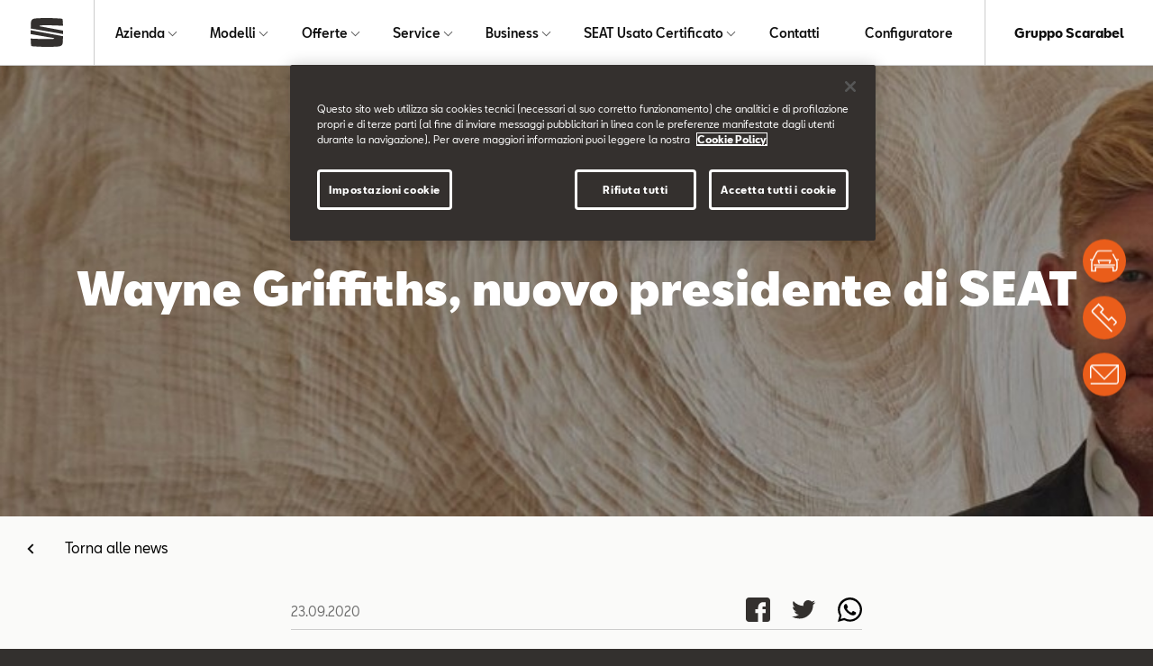

--- FILE ---
content_type: text/html; charset=UTF-8
request_url: https://seat.scarabel.it/news-ed-eventi/news-ed-eventi/news-seat/wayne-griffiths-nuovo-presidente-di-seat
body_size: 12181
content:
<!doctype html>
<html lang="it" data-allow-third-parties-cookies="true">
 <head>
  <script src="https://cdn.cookielaw.org/scripttemplates/otSDKStub.js" type="text/javascript" data-language="it" charset="UTF-8" data-domain-script="99ee285c-34ac-47d4-870e-93dea56eaa46"></script>
  <!-- Global site tag (gtag.js) - Google Analytics -->
  <script async src="https://www.googletagmanager.com/gtag/js?id=UA-47557085-1">
      </script>
  <script>
        window.dataLayer = window.dataLayer || [];
        function gtag(){dataLayer.push(arguments);}
        gtag('js', new Date());

        gtag('config', 'UA-47557085-1');
        gtag('config', 'UA-101515083-7');
      </script>
  <script>
      var SEATDealersHub = {
      	"googleMapApiKey" : 'AIzaSyC0lxwWEN_bYu7uRkRWyQCCWiOnHprAVJo',
      	"contacts" : {"Nuovo":["Scarabel Padova"," Scarabel Belluno"," Euganea Motori S.r.l."],"Flotte":["Scarabel Padova"," Scarabel Belluno"," Euganea Motori S.r.l."],"TestDrive":["Scarabel Padova"," Scarabel Belluno"," Euganea Motori S.r.l."],"Tagliando":["Scarabel Padova"],"Service":["Scarabel Padova"],"Preventivo":["Scarabel Padova"," Scarabel Belluno"," Euganea Motori S.r.l."],"Informazioni":["Scarabel Padova"," Scarabel Belluno"," Euganea Motori S.r.l."],"Usato":["Scarabel Padova"," Scarabel Belluno"," Euganea Motori S.r.l."],"Revisione":["Scarabel Padova"]},
      	"newsList" : '/Apps/WebObjects/SEATDealersHub.woa/wa/newsList?id=163871&languageCode=ita',
      	"modelli" :  '/Apps/WebObjects/SEATDealersHub.woa/wa/JDA/modelli',
      	"veicoliCount" :  '/Apps/WebObjects/SEATDealersHub.woa/wa/JDA/veicoliCount'
      };
    </script>
  <script>
      (function( w ){
		var dwhub = {};
      	
		if( typeof module !== "undefined" ){
			module.exports = dwhub
      	}
      	else {
      		w.dwhub = dwhub;
      	}
      	var loadJS = function( src, cb ){
      		"use strict";
      		var ref = w.document.getElementsByTagName( "script" )[0];
      		var script = w.document.createElement( "script" );
      		script.src = src;
      		script.async = true;
      		ref.parentNode.insertBefore( script, ref );
      		if (cb && typeof(cb) === "function") {
      			script.onload = cb;
      		}
      		return script;
      	};
      	if( typeof module !== "undefined" ){
      		module.exports = loadJS;
      	}
      	else {
      		w.loadJS = loadJS;
      	}
      	var vwready = function(f){
      		if(!w.vwReadyDone){
      			document.addEventListener("vw:ready",f,false);
      		} else{
      		 f();
      		}
      	};
      	if( typeof module !== "undefined" ){
      		module.exports = vwready;
      	}
      	else {
      		w.vwready = vwready;
      	}
      	
      	var vwload = function(f){
      		if(!w.vwLoadDone){
      			document.addEventListener("vw:load",f,false);
      		} else{
      		 f();
      		}
      	};
      	if( typeof module !== "undefined" ){
      		module.exports = vwload;
      	}
      	else {
      		w.vwload = vwload;
      	}
      	var vwSwiperLoad = function(f){
      		if(!w.vwSwiperLoadDone){
      			document.addEventListener("vw:swiperload",f,false);
      		} else{
      		 f();
      		}
      	};
      	if( typeof module !== "undefined" ){
      		module.exports = vwSwiperLoad;
      	}
      	else {
      		w.vwSwiperLoad = vwSwiperLoad;
      	}
      	
      }( typeof global !== "undefined" ? global : this ));
      
      

      loadJS('https://d119oe6zl6h5t0.cloudfront.net/wsr-bundle/20260112174048/app/fe/js/lib-min.js')
      vwready(function(){  
      loadJS('https://d119oe6zl6h5t0.cloudfront.net/wsr-bundle/20260112174048/app/fe/js/main-min.js') 
      
      });
    </script>
  <style type="text/css">
      body{
      	opacity:0;
      }
    </style>
  <link rel="preload" as="style" onload="this.rel='stylesheet'" href="https://d119oe6zl6h5t0.cloudfront.net/wsr-bundle/20260112174048/app/fe/css/main.css">
  <noscript>
   <link rel="stylesheet" type="text/css" media="all" href="https://d119oe6zl6h5t0.cloudfront.net/wsr-bundle/20260112174048/app/fe/css/main.css">
  </noscript>
  <script type="text/javascript">
!function(t){"use strict";t.loadCSS||(t.loadCSS=function(){});var e=loadCSS.relpreload={};if(e.support=function(){var e;try{e=t.document.createElement("link").relList.supports("preload")}catch(t){e=!1}return function(){return e}}(),e.bindMediaToggle=function(t){function e(){t.addEventListener?t.removeEventListener("load",e):t.attachEvent&&t.detachEvent("onload",e),t.setAttribute("onload",null),t.media=a}var a=t.media||"all";t.addEventListener?t.addEventListener("load",e):t.attachEvent&&t.attachEvent("onload",e),setTimeout(function(){t.rel="stylesheet",t.media="only x"}),setTimeout(e,3e3)},e.poly=function(){if(!e.support())for(var a=t.document.getElementsByTagName("link"),n=0;n<a.length;n++){var o=a[n];"preload"!==o.rel||"style"!==o.getAttribute("as")||o.getAttribute("data-loadcss")||(o.setAttribute("data-loadcss",!0),e.bindMediaToggle(o))}},!e.support()){e.poly();var a=t.setInterval(e.poly,500);t.addEventListener?t.addEventListener("load",function(){e.poly(),t.clearInterval(a)}):t.attachEvent&&t.attachEvent("onload",function(){e.poly(),t.clearInterval(a)})}"undefined"!=typeof exports?exports.loadCSS=loadCSS:t.loadCSS=loadCSS}("undefined"!=typeof global?global:this);
</script>
  <link rel="stylesheet" type="text/css" href="/Apps/WebObjects/SEATDealersHub.woa/wa/WSAction/colors">
  <meta charset="utf-8">
  <link rel="canonical" href="https://seat.scarabel.it/news-ed-eventi/news-ed-eventi/news-seat/wayne-griffiths-nuovo-presidente-di-seat">
  <meta property="og:image" content="https://seat.scarabel.ithttps://d119oe6zl6h5t0.cloudfront.net/xsr-img/165222/ita/1080x1080/29/anteprima.jpg">
  <meta property="og:image:width" content="1080">
  <meta property="og:image:height" content="608">
  <meta content="it_IT" property="og:locale">
  <meta content="website" property="og:type">
  <meta property="og:title" content="Wayne Griffiths, nuovo presidente di SEAT">
  <meta property="og:url" content="https://seat.scarabel.it/news-ed-eventi/news-ed-eventi/news-seat/wayne-griffiths-nuovo-presidente-di-seat">
  <meta property="og:site_name" content="Gruppo Scarabel">
  <meta name="twitter:card" content="summary">
  <meta name="twitter:title" content="Wayne Griffiths, nuovo presidente di SEAT">
  <meta name="twitter:url" content="https://seat.scarabel.it/news-ed-eventi/news-ed-eventi/news-seat/wayne-griffiths-nuovo-presidente-di-seat">
  <meta name="twitter:image" content="https://seat.scarabel.ithttps://d119oe6zl6h5t0.cloudfront.net/xsr-img/165222/ita/1080x1080/29/anteprima.jpg">
  <meta name="viewport" content="width=device-width, initial-scale=1">
  <title>Wayne Griffiths, nuovo presidente di SEAT | Gruppo Scarabel</title>
  <meta name="description" content="Su seat.scarabel.it scopri la sezione dedicata alle ultime news e ai nostri eventi: Wayne Griffiths, nuovo presidente di SEAT.">
  <link rel="apple-touch-icon" sizes="180x180" href="/apple-touch-icon.png">
  <link rel="icon" type="image/png" sizes="32x32" href="/favicon-32x32.png">
  <link rel="icon" type="image/png" sizes="16x16" href="/favicon-16x16.png">
  <link rel="manifest" href="/manifest.json">
  <link rel="mask-icon" href="/safari-pinned-tab.svg" color="#5bbad5">
  <meta name="theme-color" content="#ffffff">
  <script>(function(w,d,s,l,i){w[l]=w[l]||[];w[l].push({'gtm.start':
new Date().getTime(),event:'gtm.js'});var f=d.getElementsByTagName(s)[0],
j=d.createElement(s),dl=l!='dataLayer'?'&l='+l:'';j.async=true;j.src=
'https://www.googletagmanager.com/gtm.js?id='+i+dl;f.parentNode.insertBefore(j,f);
})(window,document,'script','dataLayer','GTM-5ZDB75F');</script>
 </head>
 <body id="page-top">
  <noscript>
   <iframe src="https://www.googletagmanager.com/ns.html?id=GTM-5ZDB75F" height="0" width="0" style="display:none;visibility:hidden"></iframe>
  </noscript>
  <div id="top-navbar">
   <div class="d-flex">
    <div class="s-logo">
     <a href="/"> 
      <div class="d-block d-sm-none">
       <!--?xml version="1.0" encoding="UTF-8"?-->
       <svg id="uuid-40b51a66-d526-4cdd-b6f9-6f9b675869fb" xmlns="http://www.w3.org/2000/svg" viewBox="0 0 126.3 112.59">
        <path d="M.2,40.85c.1-4.1.4-14,.6-19.8.3-7.5,1.8-12,4.9-14.8C10,2.45,14.9,1.55,26.8.95c27.5-1.5,55.5-1.3,90.6,1.2,3.7.3,5,.9,5.8,1.4,1.6,1.1,1.7,2.3,2.2,8.5.2,3.6.7,13.1,1,18.3-12.1-.6-32.6-1.7-50.5-1.9s-34,.1-35.9.4c-3.9.5-5.7,2.3-6.2,3.1l92.9,17.2v13.5L.2,40.85Z" fill="#33302e" /><path d="M.1,47.45l126.2,23.55c-.1,3.4-.4,14.3-.6,20.6-.3,7.5-1.8,12-4.9,14.8-4.3,3.8-9.2,4.7-21.1,5.3-27.5,1.5-55.5,1.3-90.6-1.2-3.7-.3-5-.9-5.8-1.4-1.6-1.1-1.7-2.3-2.2-8.5C.8,96.4.2,84.1,0,80.1c16.3,1.05,41.3,1.9,61.7,1.9,5.1,0,18.4.2,22,.2,2.8,0,6.5-.8,8.4-3.7L.1,62.7v-15.25Z" fill="#33302e" />
       </svg>
      </div> 
      <div class="d-none d-sm-block">
       <!--?xml version="1.0" encoding="UTF-8"?-->
       <svg id="uuid-40b51a66-d526-4cdd-b6f9-6f9b675869fb" xmlns="http://www.w3.org/2000/svg" viewBox="0 0 126.3 112.59">
        <path d="M.2,40.85c.1-4.1.4-14,.6-19.8.3-7.5,1.8-12,4.9-14.8C10,2.45,14.9,1.55,26.8.95c27.5-1.5,55.5-1.3,90.6,1.2,3.7.3,5,.9,5.8,1.4,1.6,1.1,1.7,2.3,2.2,8.5.2,3.6.7,13.1,1,18.3-12.1-.6-32.6-1.7-50.5-1.9s-34,.1-35.9.4c-3.9.5-5.7,2.3-6.2,3.1l92.9,17.2v13.5L.2,40.85Z" fill="#33302e" /><path d="M.1,47.45l126.2,23.55c-.1,3.4-.4,14.3-.6,20.6-.3,7.5-1.8,12-4.9,14.8-4.3,3.8-9.2,4.7-21.1,5.3-27.5,1.5-55.5,1.3-90.6-1.2-3.7-.3-5-.9-5.8-1.4-1.6-1.1-1.7-2.3-2.2-8.5C.8,96.4.2,84.1,0,80.1c16.3,1.05,41.3,1.9,61.7,1.9,5.1,0,18.4.2,22,.2,2.8,0,6.5-.8,8.4-3.7L.1,62.7v-15.25Z" fill="#33302e" />
       </svg>
      </div> 
     </a>
    </div>
    <div class="s-menu">
     <ul id="main-menu">
      <li><a data-containerid="154013" href="/azienda/chi-siamo" title="Azienda"> Azienda </a>
       <div class="submenu megamenu" id="SECTION165218">
        <div class="li">
         <a data-containerid="154014" href="/azienda/chi-siamo" title="Chi siamo"><picture class="ratio r-2-1"><img alt="_jcr_content.resizedviewport.noscale.assetroot.jpg" class="lazy" data-src="https://d119oe6zl6h5t0.cloudfront.net/xsr-img/154040/ita/215x108/6/jcr-content.resizedviewport.noscale.assetroot.jpg"></picture> 
          <div class="menu-title">Chi siamo</div> 
          <div class="menu-subtitle">La nostra azienda</div> </a>
        </div>
        <div class="li">
         <a data-containerid="154045" href="/azienda/dove-siamo" title="Dove siamo"><picture class="ratio r-2-1"><img alt="dealer-seat.jpg" class="lazy" data-src="https://d119oe6zl6h5t0.cloudfront.net/xsr-img/154056/ita/300x3072/3/dealer-seat.jpg"></picture> 
          <div class="menu-title">Dove siamo</div> 
          <div class="menu-subtitle">La nostra sede</div> </a>
        </div>
        <div class="li">
         <a data-containerid="154063" href="/azienda/cose-il-wltp" title="Cos’è il WLTP"><picture class="ratio r-2-1"><img alt="xag-300x2048-ita-46031.jpg" class="lazy" data-src="https://d119oe6zl6h5t0.cloudfront.net/xsr-img/154064/ita/300x150/3/xag-300x2048-ita-46031.jpg"></picture> 
          <div class="menu-title">Cos'è il WLTP</div> 
          <div class="menu-subtitle">Nuovi standard per i consumi</div> </a>
        </div>
        <div class="li">
         <a data-containerid="154065" href="/azienda/created-in-barcelona" title="Created in Barcelona"><picture class="ratio r-2-1"><img alt="Lo spirito e la cultura SEAT" class="lazy" data-src="https://d119oe6zl6h5t0.cloudfront.net/xsr-img/154066/ita/300x3072/4/lo-spirito-e-la-cultura-seat.jpg"></picture> 
          <div class="menu-title">Created in Barcelona</div> 
          <div class="menu-subtitle">Lo spirito e la cultura SEAT</div> </a>
        </div>
       </div></li>
      <li><a data-containerid="154230" href="/modelli" title="Modelli"> Modelli </a>
       <div class="submenu megamenu megamenu-modelli" id="SECTION154230">
        <div class="submenu-tags">
         <div class="tag" data-tag="">Tutti i modelli</div>
         <div data-tag="Hybrid" class="tag">Hybrid</div>
         <div data-tag="Benzina" class="tag">Benzina</div>
         <div data-tag="Diesel" class="tag">Diesel</div>
        </div>
        <div data-tags="Benzina, Diesel" class="li modello-active modello-tag">
         <a data-containerid="194336" href="/modelli/nuova-ibiza" title="Nuova Ibiza"> <picture class="ratio r-2-1"><img alt="ibiza_oniric.png" class="lazy" data-src="https://d119oe6zl6h5t0.cloudfront.net/xsr-img/128045/ita/300x3072/7/ibiza-oniric.png"></picture> 
          <div class="menu-title">Nuova Ibiza</div> 
          <div class="menu-subtitle"></div> 
          <div class="menu-more">
           <span>Scoprila</span>
          </div> </a>
        </div>
        <div data-tags="Benzina, Diesel" class="li modello-active modello-tag">
         <a data-containerid="193890" href="/modelli/nuova-arona" title="Nuova Arona"> <picture class="ratio r-2-1"><img alt="arona-style-mini-car.png" class="lazy" data-src="https://d119oe6zl6h5t0.cloudfront.net/xsr-img/193891/ita/300x3072/15/arona-style-mini-car.png"></picture> 
          <div class="menu-title">Nuova Arona</div> 
          <div class="menu-subtitle"></div> 
          <div class="menu-more">
           <span>Scoprila</span>
          </div> </a>
        </div>
        <div data-tags="Hybrid, Benzina, Diesel" class="li modello-active modello-tag">
         <a data-containerid="128078" href="/modelli/leon-2025" title="Leon"> <picture class="ratio r-2-1"><img alt="new-seat-leon-2022.png" class="lazy" data-src="https://d119oe6zl6h5t0.cloudfront.net/xsr-img/128080/ita/300x3072/9/new-seat-leon-2022.png"></picture> 
          <div class="menu-title">Leon</div> 
          <div class="menu-subtitle"></div> 
          <div class="menu-more">
           <span>Scoprila</span>
          </div> </a>
        </div>
        <div data-tags="Hybrid, Benzina, Diesel" class="li modello-active modello-tag">
         <a data-containerid="156514" href="/modelli/seat-leon-sportstourer" title="Leon Sportstourer"> <picture class="ratio r-2-1"><img alt="_jcr_content.resizedviewport.noscale.rangeminiature-1.png" class="lazy" data-src="https://d119oe6zl6h5t0.cloudfront.net/xsr-img/156515/ita/300x3072/11/jcr-content.resizedviewport.noscale.rangeminiature-1.png"></picture> 
          <div class="menu-title">Leon Sportstourer</div> 
          <div class="menu-subtitle"></div> 
          <div class="menu-more">
           <span>Scoprila</span>
          </div> </a>
        </div>
        <div data-tags="Benzina, Diesel" class="li modello-active modello-tag">
         <a data-containerid="161512" href="/modelli/seat-ateca" title="Ateca"> <picture class="ratio r-2-1"><img alt="_jcr_content.resizedviewport.noscale.rangeminiature.png" class="lazy" data-src="https://d119oe6zl6h5t0.cloudfront.net/xsr-img/161513/ita/300x3072/11/jcr-content.resizedviewport.noscale.rangeminiature.png"></picture> 
          <div class="menu-title">Ateca</div> 
          <div class="menu-subtitle"></div> 
          <div class="menu-more">
           <span>Scoprila</span>
          </div> </a>
        </div>
        <div class="li modello-active modello-tag">
         <a data-containerid="170562" href="/modelli/seat-mo-125" title="SEAT MÓ 125"> <picture class="ratio r-2-1"><img alt="_jcr_content.resizedviewport.noscale.rangeminiature.png" class="lazy" data-src="https://d119oe6zl6h5t0.cloudfront.net/xsr-img/170563/ita/300x3072/3/jcr-content.resizedviewport.noscale.rangeminiature.png"></picture> 
          <div class="menu-title">SEAT MÓ 125</div> 
          <div class="menu-subtitle"></div> 
          <div class="menu-more">
           <span>Scoprilo</span>
          </div> </a>
        </div>
        <div class="li modello-active modello-tag">
         <a data-containerid="175618" href="/modelli/seat-mo-125-performance" title="SEAT MÓ 125 Performance"> <picture class="ratio r-2-1"><img alt="new-seat-mo-125-performance-electric-scooter.png" class="lazy" data-src="https://d119oe6zl6h5t0.cloudfront.net/xsr-img/175619/ita/300x3072/4/new-seat-mo-125-performance-electric-scooter.png"></picture> 
          <div class="menu-title">SEAT MÓ 125 Performance</div> 
          <div class="menu-subtitle"></div> 
          <div class="menu-more">
           <span>Scoprilo</span>
          </div> </a>
        </div>
        <div class="li modello-active modello-tag">
         <a data-containerid="128323" target="_blank" href="https://www.seat-italia.it/shopping-tools/pdf-download" title="Listini e Cataloghi" rel="noopener noreferrer"> <picture class="ratio r-2-1"><img alt="10_listini.png" class="lazy" data-src="https://d119oe6zl6h5t0.cloudfront.net/xsr-img/128325/ita/300x3072/15/10-listini.png"></picture> 
          <div class="menu-title">Listini e Cataloghi</div> 
          <div class="menu-subtitle"></div> 
          <div class="menu-more">
           <span>Scopri di più</span>
          </div> </a>
        </div>
       </div></li>
      <li><a data-containerid="154141" href="/offerte/offerte-seat" title="Offerte"> Offerte </a>
       <div class="submenu megamenu" id="SECTION165218">
        <div class="li">
         <a data-containerid="154183" href="/offerte/offerte-seat" title="Offerte SEAT - Scopri le offerte più giuste per te"><picture class="ratio r-2-1"><img alt="scopri le offerte più giuste per te.jpg" class="lazy" data-src="https://d119oe6zl6h5t0.cloudfront.net/xsr-img/154184/ita/300x150/1/scopri-le-offerte-piu-giuste-per-te.jpg"></picture> 
          <div class="menu-title">Offerte SEAT</div> 
          <div class="menu-subtitle">Scopri le offerte più giuste per te</div> </a>
        </div>
        <div class="li">
         <a data-containerid="154185" href="/offerte/offerte-service" title="Offerte SEAT Service - Scopri le offerte Service del momento"><picture class="ratio r-2-1"><img alt="_jcr_content.resizedviewport.noscale.assetroot-1.jpg" class="lazy" data-src="https://d119oe6zl6h5t0.cloudfront.net/xsr-img/154186/ita/300x3072/2/jcr-content.resizedviewport.noscale.assetroot-1.jpg"></picture> 
          <div class="menu-title">Offerte SEAT Service</div> 
          <div class="menu-subtitle">Scopri le offerte Service del momento</div> </a>
        </div>
        <div class="li">
         <a data-containerid="154226" href="/offerte/offerte-business" title="Offerte SEAT Business - Scopri le offerte Business del momento"><picture class="ratio r-2-1"><img alt="_jcr_content.resizedviewport.noscale.assetroot.jpg" class="lazy" data-src="https://d119oe6zl6h5t0.cloudfront.net/xsr-img/154227/ita/300x150/2/jcr-content.resizedviewport.noscale.assetroot.jpg"></picture> 
          <div class="menu-title">Offerte SEAT Business</div> 
          <div class="menu-subtitle">Scopri le offerte Business del momento</div> </a>
        </div>
        <div class="li">
         <a data-containerid="170985" href="/offerte/seat-senza-pensieri" title="SEAT senza pensieri"><picture class="ratio r-2-1"><img alt="stackedimage.resizedviewport.noscale.assetroots.jpg" class="lazy" data-src="https://d119oe6zl6h5t0.cloudfront.net/xsr-img/170986/ita/300x3072/1/stackedimage.resizedviewport.noscale.assetroots.jpg"></picture> 
          <div class="menu-title">SEAT senza pensieri</div> 
          <div class="menu-subtitle"></div> </a>
        </div>
       </div></li>
      <li><a data-containerid="154067" href="/service/seat-service" title="Service"> Service </a>
       <div class="submenu megamenu" id="SECTION165218">
        <div class="li">
         <a data-containerid="154070" href="/service/seat-service" title="SEAT Service"><picture class="ratio r-2-1"><img alt="_jcr_content.resizedviewport.noscale.assetroot-1.jpg" class="lazy" data-src="https://d119oe6zl6h5t0.cloudfront.net/xsr-img/154071/ita/300x3072/1/jcr-content.resizedviewport.noscale.assetroot-1.jpg"></picture> 
          <div class="menu-title">SEAT Service</div> 
          <div class="menu-subtitle">Oltre l'acquisto di una SEAT</div> </a>
        </div>
        <div class="li">
         <a data-containerid="154072" href="/service/i-nostri-servizi" title="I nostri Servizi"><picture class="ratio r-2-1"><img alt="_jcr_content.resizedviewport.noscale.assetroot-9.jpg" class="lazy" data-src="https://d119oe6zl6h5t0.cloudfront.net/xsr-img/154132/ita/300x3072/2/jcr-content.resizedviewport.noscale.assetroot-9.jpg"></picture> 
          <div class="menu-title">I nostri Servizi</div> 
          <div class="menu-subtitle">Al tuo fianco per ogni necessità</div> </a>
        </div>
        <div class="li">
         <a data-containerid="154139" href="/offerte/offerte-service" title="Offerte SEAT Service - Scopri le offerte Service del momento"><picture class="ratio r-2-1"><img alt="_jcr_content.resizedviewport.noscale.assetroot-1.jpg" class="lazy" data-src="https://d119oe6zl6h5t0.cloudfront.net/xsr-img/154140/ita/300x3072/1/jcr-content.resizedviewport.noscale.assetroot-1.jpg"></picture> 
          <div class="menu-title">Offerte SEAT Service</div> 
          <div class="menu-subtitle">Scopri le offerte Service del momento</div> </a>
        </div>
       </div></li>
      <li><a data-containerid="154291" href="/business" title="Business"> Business </a>
       <div class="submenu megamenu" id="SECTION165218">
        <div class="li">
         <a data-containerid="154296" href="/business/seat-for-business" title="SEAT for BUSINESS"><picture class="ratio r-2-1"><img alt="_jcr_content.resizedviewport.noscale.assetroot (1).jpg" class="lazy" data-src="https://d119oe6zl6h5t0.cloudfront.net/xsr-img/154297/ita/300x150/2/jcr-content.resizedviewport.noscale.assetroot-1.jpg"></picture> 
          <div class="menu-title">SEAT for BUSINESS</div> 
          <div class="menu-subtitle">Guida il tuo business</div> </a>
        </div>
        <div class="li">
         <a data-containerid="154294" href="/offerte/offerte-business" title="Offerte SEAT Business - Scopri le offerte SEAT per il tuo Business"><picture class="ratio r-2-1"><img alt="_jcr_content.resizedviewport.noscale.assetroot (2).jpg" class="lazy" data-src="https://d119oe6zl6h5t0.cloudfront.net/xsr-img/154295/ita/300x150/4/jcr-content.resizedviewport.noscale.assetroot-2.jpg"></picture> 
          <div class="menu-title">Offerte SEAT Business</div> 
          <div class="menu-subtitle">Scopri le offerte SEAT per il tuo Business</div> </a>
        </div>
       </div></li>
      <li><a data-containerid="177822" href="/#" title="SEAT Usato Certificato"> SEAT Usato Certificato </a>
       <div class="submenu megamenu" id="SECTION165218">
        <div class="li">
         <a data-containerid="177823" href="/usato-certificato" title="SEAT Usato Certificato - Qualità e assistenza garantite"><picture class="ratio r-2-1"><img alt="Auto usate" class="lazy" data-src="https://d119oe6zl6h5t0.cloudfront.net/xsr-img/177824/ita/300x3072/1/auto-usate.jpg"></picture> 
          <div class="menu-title">SEAT Usato Certificato</div> 
          <div class="menu-subtitle">Qualità e assistenza garantite</div> </a>
        </div>
        <div class="li">
         <a data-containerid="177825" href="/usato-certificato/ricerca-veicoli" title="Cerca usato - e richiedi un preventivo su misura"><picture class="ratio r-2-1"><img alt="icon-ricerca-usato.jpg" class="lazy" data-src="https://d119oe6zl6h5t0.cloudfront.net/xsr-img/177826/ita/300x3072/1/icon-ricerca-usato.jpg"></picture> 
          <div class="menu-title">Cerca usato</div> 
          <div class="menu-subtitle">e richiedi un preventivo su misura</div> </a>
        </div>
       </div></li>
      <li><a data-containerid="154251" href="/contatti" title="Contatti"> Contatti </a></li>
      <li><a data-containerid="190116" target="_blank" href="https://www.seat-italia.it/configuratore/w/model?wf=seat-it-it" title="Configuratore" rel="noopener noreferrer"> Configuratore </a></li>
     </ul>
    </div>
    <div class="s-dealer">Gruppo Scarabel</div>
    <a href="#main-menu" class="toggle-main-menu"> <img alt="apri menu" class="off lazy" data-src="https://d119oe6zl6h5t0.cloudfront.net/WebObjects/SEATDealersHub.woa/Contents/WebServerResources/fe/img/menu.svg"> <img alt="apri menu" class="on lazy" data-src="https://d119oe6zl6h5t0.cloudfront.net/WebObjects/SEATDealersHub.woa/Contents/WebServerResources/fe/img/close.svg"></a>
   </div>
  </div>
  <div class="bg-main">
   <div class="news-hero">
    <div class="img">
     <picture> <source media="(max-width:750px)" srcset="https://d119oe6zl6h5t0.cloudfront.net/xsr-img/165221/ita/750x750/35/wayne-griffiths-nuovo-presidente-di-seat.jpg"> <source data-srcset="https://d119oe6zl6h5t0.cloudfront.net/xsr-img/165221/ita/1024x1024/35/wayne-griffiths-nuovo-presidente-di-seat.jpg" media="(min-width:751px) and (max-width:1024px)"> <source data-srcset="https://d119oe6zl6h5t0.cloudfront.net/xsr-img/165221/ita/1920x1920/35/wayne-griffiths-nuovo-presidente-di-seat.jpg" media="(min-width:1025px) and (max-width:1920px)"> <source data-srcset="https://d119oe6zl6h5t0.cloudfront.net/xsr-img/165221/ita/2560x400/35/wayne-griffiths-nuovo-presidente-di-seat.jpg" media="(min-width:1921px)"> <img class="lazy" data-src="https://d119oe6zl6h5t0.cloudfront.net/xsr-img/165221/ita/1920x1920/35/wayne-griffiths-nuovo-presidente-di-seat.jpg"> </picture>
    </div>
    <div class="txt">
     <h1 class="xt-title title">Wayne Griffiths, nuovo presidente di SEAT</h1>
    </div>
   </div>
   <div class="se-container">
    <a class="link-back" data-containerid="163871" href="/news-ed-eventi/news-seat" title="News SEAT">Torna alle news</a>
   </div>
   <div class="block-body">
    <div class="content">
     <div class="social-content">
      <div class="social-icons-container">
       <ul class="social-icons">
        <li><a target="_blank" rel="noopener noreferrer" href="https://www.facebook.com/sharer/sharer.php?u=https%3A%2F%2Fseat.scarabel.it%2Fnews-ed-eventi%2Fnews-ed-eventi%2Fnews-seat%2Fwayne-griffiths-nuovo-presidente-di-seat"> <img alt="Facebook" class="lazy" data-src="https://d119oe6zl6h5t0.cloudfront.net/WebObjects/SEATDealersHub.woa/Contents/WebServerResources/fe/img/icon-social/ico-facebook.svg"></a></li>
        <li><a target="_blank" rel="noopener noreferrer" href="https://twitter.com/share?text=Wayne+Griffiths%2C+nuovo+presidente+di+SEAT&amp;url=https%3A%2F%2Fseat.scarabel.it%2Fnews-ed-eventi%2Fnews-ed-eventi%2Fnews-seat%2Fwayne-griffiths-nuovo-presidente-di-seat"> <img alt="Twitter" class="lazy" data-src="https://d119oe6zl6h5t0.cloudfront.net/WebObjects/SEATDealersHub.woa/Contents/WebServerResources/fe/img/icon-social/ico-twitter.svg"></a></li>
        <li style="display:none !important;"><a target="_blank" rel="noopener noreferrer" href="https://www.linkedin.com/shareArticle?title=Wayne+Griffiths%2C+nuovo+presidente+di+SEAT&amp;url=https%3A%2F%2Fseat.scarabel.it%2Fnews-ed-eventi%2Fnews-ed-eventi%2Fnews-seat%2Fwayne-griffiths-nuovo-presidente-di-seat&amp;mini=true"> <img alt="Linkedin" class="lazy" data-src="https://d119oe6zl6h5t0.cloudfront.net/WebObjects/SEATDealersHub.woa/Contents/WebServerResources/fe/img/icon-social/ico-linkedin.svg"></a></li>
        <li><a target="_blank" rel="noopener noreferrer" href="https://wa.me/?text=Wayne+Griffiths%2C+nuovo+presidente+di+SEAT%0Ahttps%3A%2F%2Fseat.scarabel.it%2Fnews-ed-eventi%2Fnews-ed-eventi%2Fnews-seat%2Fwayne-griffiths-nuovo-presidente-di-seat"> <img alt="WhatsApp" class="lazy" data-src="https://d119oe6zl6h5t0.cloudfront.net/WebObjects/SEATDealersHub.woa/Contents/WebServerResources/fe/img/icon-social/ico-whatsapp.svg"></a></li>
       </ul>
      </div>
      <div class="social-date-container">
       <p class="social-date">23.09.2020</p>
      </div>
     </div>
    </div>
   </div>
   <section id="articoli-165223">
    <div class="article block-body" id="CONTENT165228">
     <div class="txt">
      <div class="p">
       <ul>
        <li>&nbsp;Nella nuova posizione di presidente di SEAT, Wayne Griffiths guiderà l’azienda e i suoi due marchi a decorrere dal 1 ottobre</li>
        <li>In qualità di vicepresidente Commerciale, Griffiths ha avuto un ruolo chiave nel raggiungimento dei record di vendite di SEAT degli ultimi anni e per posizionare il marchio CUPRA</li>
        <li>Carsten Isensee, attuale presidente ad interim, proseguirà come vicepresidente Finanze e IT</li>
        <li>Herbert Steiner sarà il nuovo vicepresidente Produzione e Logistica di SEAT</li>
       </ul>
       <p><strong>Verona, 23/09/2020.</strong>&nbsp;Il Consiglio di Amministrazione di SEAT, guidato dal presidente del Comitato Esecutivo del Gruppo Volkswagen Herbert Diess, ha nominato Wayne Griffiths nuovo presidente dell’azienda SEAT a partire dal 1 ottobre.</p>
      </div>
     </div>
     <div class="img-single">
      <picture> <source media="(max-width:750px)" srcset="https://d119oe6zl6h5t0.cloudfront.net/xsr-img/165229/ita/750x750/3/singleimageimage.resizedviewport.scale.assetrootxl.jpg"> <source data-srcset="https://d119oe6zl6h5t0.cloudfront.net/xsr-img/165229/ita/904x500/3/singleimageimage.resizedviewport.scale.assetrootxl.jpg" media="(min-width:751px) and (max-width:1024px)"> <source data-srcset="https://d119oe6zl6h5t0.cloudfront.net/xsr-img/165229/ita/700x700/3/singleimageimage.resizedviewport.scale.assetrootxl.jpg" media="(min-width:1025px) and (max-width:1920px)"> <source data-srcset="https://d119oe6zl6h5t0.cloudfront.net/xsr-img/165229/ita/700x700/3/singleimageimage.resizedviewport.scale.assetrootxl.jpg" media="(min-width:1921px)"> <img class="w-100 lazy" data-src="https://d119oe6zl6h5t0.cloudfront.net/xsr-img/165229/ita/700x700/3/singleimageimage.resizedviewport.scale.assetrootxl.jpg"> </picture>
     </div>
    </div>
    <div class="article block-body" id="CONTENT165227">
     <div class="txt">
      <div class="p">
       <p>Griffiths continuerà come amministratore delegato e presidente del marchio CUPRA e, per il momento, anche come vicepresidente esecutivo Commerciale dell’azienda. Carsten Isensee continuerà a svolgere le funzioni di vicepresidente esecutivo di Finanze e IT, incarico che occupava anche durante la presidenza ad interim di SEAT</p>
       <p>Herbert Diess, presidente del Consiglio di Amministrazione di SEAT, ha condiviso che&nbsp;<strong>“Wayne Griffiths è uno dei dirigenti più qualificati del Gruppo. Nel corso degli ultimi anni, ha portato le vendite SEAT a raggiungere livelli record e sta capeggiando lo sviluppo del brand CUPRA. Ha il mio pieno supporto e sono sicuro che porterà avanti il percorso di successo di SEAT”.</strong>&nbsp;Herbert Diess ha inoltre espresso la propria gratitudine a Carsten Isensee per il suo operato come presidente ad interim, poiché&nbsp;<strong>“ha assunto la leadership e la responsabilità in un periodo segnato dagli effetti del COVID-19 e ha garantito la continuità dell’operatività del business”.</strong></p>
       <p>Griffiths è approdato in SEAT nel 2016 in qualità di massimo responsabile delle vendite e ha guidato l’azienda al livello successivo. Nel corso degli ultimi tre anni e fino al primo quadrimestre del 2020 (periodo pre COVID), SEAT è stata la marca che più è cresciuta in Europa. Con Griffiths al comando dell’area commerciale, SEAT ha iniziato la sua più grande offensiva di prodotto di sempre, battendo ogni record di vendita e registrando una crescita di&nbsp;<strong>oltre il 40% tra il 2016 e il 2019</strong>. Il nuovo presidente è, inoltre, uno dei creatori del brand CUPRA e della nuova SEAT MÓ.</p>
      </div>
     </div>
    </div>
    <div class="article block-body" id="un-appassionato-di-motori-con-una-lunga-carriera-professionale-allinterno-del-gruppo-volkswagen-165224">
     <div class="txt">
      <h2 class="xt-title title">Un appassionato di motori con una lunga carriera professionale all’interno del Gruppo Volkswagen</h2>
      <div class="p">
       <p>Griffiths ha iniziato la sua carriera presso la concessionaria di auto di suo padre, prima di studiare International Management e tedesco a Leeds (Regno Unito). Griffiths è sempre stato legato al Gruppo Volkswagen. Ha cominciato nel 1989 in AUDI AG, a Ingolstadt. Dopo aver lavorato due anni in SEAT (tra il 1991 e il 1993), è ritornato nel marchio tedesco, svolgendo diversi incarichi di responsabilità nella nuova divisione commerciale in diversi mercati. Nel 2016 è stato nominato vicepresidente Commerciale di SEAT e a gennaio 2019 ha assunto l’incarico di amministratore delegato di CUPRA, mentre a inizio di quest’anno è stato nominato presidente del Consiglio di Amministrazione di CUPRA.</p>
       <p>Il nuovo presidente guiderà un nuovo capitolo dei 70 anni di storia di SEAT, un’Azienda con due marchi ben definiti, SEAT e CUPRA. Il suo obiettivo principale sarà quella di promuovere la trasformazione di SEAT e i suoi marchi verso l’elettrificazione e la mobilità sostenibile, oltre a sviluppare e far crescere il marchio CUPRA. A tal fine, la società ha annunciato lo scorso luglio un piano di investimenti di 5 miliardi di Euro tra il 2020 e il 2025. In una prima fase, SEAT e CUPRA lanceranno cinque nuovi modelli elettrici e ibridi plug-in entro il 2021.</p>
      </div>
     </div>
    </div>
    <div class="article block-body" id="CONTENT165225">
     <div class="txt">
      <div class="intro">
       <p>Herbert Steiner, nuovo vicepresidente di Produzione e Logistica SEAT</p>
      </div>
      <div class="p">
       <p>SEAT ha inoltre annunciato la nomina di Herbert Steiner come nuovo vicepresidente di Produzione e Logistica, a partire dal 1 novembre. Steiner sostituirà Christian Vollmer, che ha assunto l’incarico di responsabile di produzione del marchio Volkswagen.</p>
       <p>Laureato in Ingegneria Meccanica presso l’Università Tecnologica di Graz, Herbert Steiner ha iniziato a lavorare presso AUDI AG nel 1998, nel ruolo di supervisore di produzione. Nel 2006, Steiner è diventato segretario generale di SEAT, ruolo che ha svolto fino al 2010, quando è stato nominato direttore di SEAT Componentes. Dopo l’esperienza in SEAT, Steiner ha assunto l’incarico di direttore generale di Produzione Motori e membro del Consiglio di Amministrazione di Produzione di Motori in AUDI Ungheria. Dal 2018, è stato a carico della divisione Motori e Fonderia di Volkswagen Group Components.</p>
      </div>
     </div>
    </div>
    <div class="article block-body" id="luis-comas-nuovo-presidente-delle-commissioni-auditing-compliance-e-buon-governo-di-seat-e-volkswagen-navarra-165226">
     <div class="txt">
      <h2 class="xt-title title">Luis Comas, nuovo presidente delle commissioni Auditing, Compliance e Buon Governo di SEAT e Volkswagen Navarra</h2>
      <div class="p">
       <p>Luis Comas ha lasciato l’incarico di vicepresidente di Servizi Legali e Buon Governo di SEAT ed è stato nominato dal Consiglio di Amministrazione di SEAT membro indipendente del Consiglio di Amministrazione di SEAT e di Volkswagen Navarra. Comas assumerà inoltre la presidenza della Commissione Auditing, Compliance e Buon Governo di SEAT e di Volkswagen Navarra, in sostituzione di Josep Piqué, in carica dal 2017, giunto alla fine del periodo previsto negli statuti della società per la posizione.</p>
       <p>D’ora in avanti, l’area Servizi Legali e Buon Governo sarà integrata nella struttura di Presidenza dell’azienda e riporterà direttamente al nuovo presidente di SEAT, Wayne Griffiths.</p>
      </div>
     </div>
    </div>
   </section>
  </div>
  <footer>
   <div class="se-container">
    <div class="footer-main-menu">
     <div>
      <a class="col-lead">Azienda</a>
      <ul>
       <li><a data-containerid="154014" href="/azienda/chi-siamo" title="Chi siamo">Chi siamo </a></li>
       <li><a data-containerid="154045" href="/azienda/dove-siamo" title="Dove siamo">Dove siamo </a></li>
       <li><a data-containerid="154063" href="/azienda/cose-il-wltp" title="Cos’è il WLTP">Cos'è il WLTP </a></li>
       <li><a data-containerid="154065" href="/azienda/created-in-barcelona" title="Created in Barcelona">Created in Barcelona </a></li>
      </ul>
     </div>
     <div>
      <a class="col-lead">Modelli</a>
      <ul>
       <li><a data-containerid="194336" href="/modelli/nuova-ibiza" title="Nuova Ibiza">Nuova Ibiza </a></li>
       <li><a data-containerid="193890" href="/modelli/nuova-arona" title="Nuova Arona">Nuova Arona </a></li>
       <li><a data-containerid="128078" href="/modelli/leon-2025" title="Leon">Leon </a></li>
       <li><a data-containerid="156514" href="/modelli/seat-leon-sportstourer" title="Leon Sportstourer">Leon Sportstourer </a></li>
       <li><a data-containerid="161512" href="/modelli/seat-ateca" title="Ateca">Ateca </a></li>
       <li><a data-containerid="170562" href="/modelli/seat-mo-125" title="SEAT MÓ 125">SEAT MÓ 125 </a></li>
       <li><a data-containerid="175618" href="/modelli/seat-mo-125-performance" title="SEAT MÓ 125 Performance">SEAT MÓ 125 Performance </a></li>
       <li><a data-containerid="128323" target="_blank" href="https://www.seat-italia.it/shopping-tools/pdf-download" title="Listini e Cataloghi" rel="noopener noreferrer">Listini e Cataloghi </a></li>
      </ul>
     </div>
     <div>
      <a class="col-lead">Offerte</a>
      <ul>
       <li><a data-containerid="154183" href="/offerte/offerte-seat" title="Offerte SEAT - Scopri le offerte più giuste per te">Offerte SEAT </a></li>
       <li><a data-containerid="154185" href="/offerte/offerte-service" title="Offerte SEAT Service - Scopri le offerte Service del momento">Offerte SEAT Service </a></li>
       <li><a data-containerid="154226" href="/offerte/offerte-business" title="Offerte SEAT Business - Scopri le offerte Business del momento">Offerte SEAT Business </a></li>
       <li><a data-containerid="170985" href="/offerte/seat-senza-pensieri" title="SEAT senza pensieri">SEAT senza pensieri </a></li>
      </ul>
     </div>
     <div>
      <a class="col-lead">Service</a>
      <ul>
       <li><a data-containerid="154070" href="/service/seat-service" title="SEAT Service">SEAT Service </a></li>
       <li><a data-containerid="154072" href="/service/i-nostri-servizi" title="I nostri Servizi">I nostri Servizi </a></li>
       <li><a data-containerid="154139" href="/offerte/offerte-service" title="Offerte SEAT Service - Scopri le offerte Service del momento">Offerte SEAT Service </a></li>
      </ul>
     </div>
     <div>
      <a class="col-lead">Business</a>
      <ul>
       <li><a data-containerid="154296" href="/business/seat-for-business" title="SEAT for BUSINESS">SEAT for BUSINESS </a></li>
       <li><a data-containerid="154294" href="/offerte/offerte-business" title="Offerte SEAT Business - Scopri le offerte SEAT per il tuo Business">Offerte SEAT Business </a></li>
      </ul>
     </div>
     <div>
      <a class="col-lead">SEAT Usato Certificato</a>
      <ul>
       <li><a data-containerid="177823" href="/usato-certificato" title="SEAT Usato Certificato - Qualità e assistenza garantite">SEAT Usato Certificato </a></li>
       <li><a data-containerid="177825" href="/usato-certificato/ricerca-veicoli" title="Cerca usato - e richiedi un preventivo su misura">Cerca usato </a></li>
      </ul>
     </div>
     <div>
      <a class="col-lead  " data-containerid="154251" href="/contatti" title="Contatti">Contatti</a>
     </div>
     <div>
      <a class="col-lead  " data-containerid="190116" target="_blank" href="https://www.seat-italia.it/configuratore/w/model?wf=seat-it-it" title="Configuratore" rel="noopener noreferrer">Configuratore</a>
     </div>
    </div>
    <div id="permanent-footer">
     <div class="seat-menu">
      <ul id="seat-menu" class="no-print">
       <li><a title="SEAT Italia" href="http://www.seat-italia.it/" target="_blank" rel="noopener noreferrer">SEAT Italia</a></li>
       <li><a title="Prova su strada" href="/contatti?tipo-richiesta=TestDrive">Prova su strada</a></li>
       <li><a title="Configuratore" href="https://www.seat-italia.it/configuratore/w/model?wf=seat-it-it" target="_blank" rel="noopener noreferrer">Configuratore</a></li>
       <li><a title="EU Data Act" href="/eu-data-act">EU Data Act</a></li>
       <li><a title="Dichiarazione di accessibilità" href="/dichiarazione-di-accessibilita">Dichiarazione di accessibilità</a></li>
       <!--
<li><a href="http://www.seatmotorsportitalia.com" target="_blank">SEAT motorsport</a></li>
<li class="seat-last"><a href="http://www.seatcredit.it/" target="_blank">Financial Services</a></li>
-->
      </ul>
      <ul class="d-sm-none">
       <li><a data-containerid="154228" href="/Apps/WebObjects/SEATDealersHub.woa/wa/viewArticle?id=154228&amp;lang=ita" title="Informazioni legali">Informazioni legali</a></li>
       <li><a data-containerid="121340" href="/cookie-policy" title="Cookie Policy">Cookie Policy</a></li>
       <li><a data-containerid="121343" href="/privacy-policy" title="Privacy policy">Privacy policy</a></li>
      </ul>
     </div>
     <div class="s-socials">
      <a target="_blank" rel="noopener noreferrer" href="https://www.facebook.com/scarabelseat/"> 
       <svg xmlns="http://www.w3.org/2000/svg" viewBox="0 0 448 512">
        <path d="M448 80v352c0 26.5-21.5 48-48 48h-85.3V302.8h60.6l8.7-67.6h-69.3V192c0-19.6 5.4-32.9 33.5-32.9H384V98.7c-6.2-.8-27.4-2.7-52.2-2.7-51.6 0-87 31.5-87 89.4v49.9H184v67.6h60.9V480H48c-26.5 0-48-21.5-48-48V80c0-26.5 21.5-48 48-48h352c26.5 0 48 21.5 48 48z" />
       </svg> 
      </a> <a target="_blank" rel="noopener noreferrer" href="https://www.instagram.com/scarabel_padova_seat/"> 
       <svg xmlns="http://www.w3.org/2000/svg" viewBox="0 0 448 512">
        <path d="M224.1 141c-63.6 0-114.9 51.3-114.9 114.9s51.3 114.9 114.9 114.9S339 319.5 339 255.9 287.7 141 224.1 141zm0 189.6c-41.1 0-74.7-33.5-74.7-74.7s33.5-74.7 74.7-74.7 74.7 33.5 74.7 74.7-33.6 74.7-74.7 74.7zm146.4-194.3c0 14.9-12 26.8-26.8 26.8-14.9 0-26.8-12-26.8-26.8s12-26.8 26.8-26.8 26.8 12 26.8 26.8zm76.1 27.2c-1.7-35.9-9.9-67.7-36.2-93.9-26.2-26.2-58-34.4-93.9-36.2-37-2.1-147.9-2.1-184.9 0-35.8 1.7-67.6 9.9-93.9 36.1s-34.4 58-36.2 93.9c-2.1 37-2.1 147.9 0 184.9 1.7 35.9 9.9 67.7 36.2 93.9s58 34.4 93.9 36.2c37 2.1 147.9 2.1 184.9 0 35.9-1.7 67.7-9.9 93.9-36.2 26.2-26.2 34.4-58 36.2-93.9 2.1-37 2.1-147.8 0-184.8zM398.8 388c-7.8 19.6-22.9 34.7-42.6 42.6-29.5 11.7-99.5 9-132.1 9s-102.7 2.6-132.1-9c-19.6-7.8-34.7-22.9-42.6-42.6-11.7-29.5-9-99.5-9-132.1s-2.6-102.7 9-132.1c7.8-19.6 22.9-34.7 42.6-42.6 29.5-11.7 99.5-9 132.1-9s102.7-2.6 132.1 9c19.6 7.8 34.7 22.9 42.6 42.6 11.7 29.5 9 99.5 9 132.1s2.7 102.7-9 132.1z" />
       </svg> 
      </a>
     </div>
     <div class="s-logo">
      <a href="/"> <img alt="Concessionario SEAT Italia" class="lazy" data-src="https://d119oe6zl6h5t0.cloudfront.net/WebObjects/SEATDealersHub.woa/Contents/WebServerResources/fe/img/logo-seat-sm-dedad4.svg"> </a>
     </div>
     <div class="s-disclaimer">
      <p>Disclaimer: Prezzi e specifiche del prodotto. Le informazioni relative ai prodotti qui contenute sono puramente indicative di alcune caratteristiche generali degli stessi e non costituiscono in alcun modo descrizione delle caratteristiche specifiche da parte del Costruttore e/o del Venditore. Pertanto, invitiamo il Cliente a rivolgersi sempre ad Aziende della Rete per essere informato sulle caratteristiche specifiche e sul prezzo in vigore al momento dell’acquisto - che sarà oggetto di singola trattativa - ed in particolare in relazione alla disponibilità del singolo prodotto al momento dell’ordine.</p>
     </div>
     <div class="s-legals d-none d-sm-block">
      <ul class="">
       <li><a data-containerid="154228" href="/Apps/WebObjects/SEATDealersHub.woa/wa/viewArticle?id=154228&amp;lang=ita" title="Informazioni legali">Informazioni legali</a></li>
       <li><a class="ot-sdk-show-settings">Cookie Settings</a></li>
       <li><a data-containerid="121340" href="/cookie-policy" title="Cookie Policy">Cookie Policy</a></li>
       <li><a data-containerid="121343" href="/privacy-policy" title="Privacy policy">Privacy policy</a></li>
      </ul>
     </div>
    </div>
   </div>
  </footer>
  <ul id="floating-bar">
   <li><a data-containerid="127764" href="/contatti?tipo-richiesta=TestDrive" title="Test Drive"> <span class="i"> 
      <svg id="Capa_1" data-name="Capa 1" xmlns="http://www.w3.org/2000/svg" viewBox="0 0 200 200">
       <title>test-drive</title><polygon points="69.5 118.1 63.9 101.1 136 101.1 130.4 118.1 139.6 118.1 148 92.4 51.8 92.4 60.3 118.1 69.5 118.1" /><path d="M150.2,26.3H64.4a25,25,0,0,0-22,13.2L17.1,87H-.1v8.7H12.4l-4.2,7.9v70.1H43.4V147.1H156.3v26.6h10.3a24.9,24.9,0,0,0,24.9-24.9V103.7l-4.2-7.9h12.8V87H182.6L163.8,51.8H154l28.9,54v42.9a16.2,16.2,0,0,1-16.2,16.2H165V138.3H34.7V165H16.9V105.8L50.1,43.6A16.15,16.15,0,0,1,64.4,35h90.5Z" /><rect x="25.9" y="124.3" width="147.9" height="8.7" />
      </svg> 
     </span> <span class="t">Test Drive</span> </a></li>
   <li><a href="tel:0498060900"> <span class="i"> 
      <svg id="Capa_1" data-name="Capa 1" xmlns="http://www.w3.org/2000/svg" viewBox="0 0 200 200">
       <title>chiama</title><path d="M149.9,200,14.3,64.9a13.28,13.28,0,0,1,0-18.8h0L60.4,0l32,31.8a13.37,13.37,0,0,1,.1,18.8l-.1.1L81.1,61.9,130,110.6l20.5-20.5,32,31.8a13.37,13.37,0,0,1,.1,18.8l-.1.1-14.8,14.7-6.9-6.9,14.8-14.7a3.5,3.5,0,0,0,0-5h0L150.5,104,130,124.5,67.2,61.9,85.5,43.8a3.5,3.5,0,0,0,0-5h0l-25.1-25L21.2,52.9a3.5,3.5,0,0,0,0,5h0L156.7,193Z" />
      </svg> 
     </span> <span class="t">Chiama</span> </a></li>
   <li><a data-containerid="128588" href="/contatti" title="Informazioni"> <span class="i"> 
      <svg id="Livello_1" data-name="Livello 1" xmlns="http://www.w3.org/2000/svg" viewBox="0 0 68.34 47.35">
       <title>scrivici</title><path d="M6.9,0C1.91,0,.21,4.37,0,6.69V32.75H3V6.9a6,6,0,0,1,.35-1.36L34.17,36.87,65.34,5.25V40.12c0,.49-.52,4.23-3.92,4.23H1.5v3H61.42c5.06,0,6.74-4.62,6.92-7.06V39h0V0ZM5.35,3.3A3.82,3.82,0,0,1,6.9,3H63.34L34.17,32.59Z" />
      </svg> 
     </span> <span class="t">Informazioni</span> </a></li>
   <li class="more"><a>&nbsp;</a></li>
  </ul>
  <div class="floating-bar-overlay"></div>
 </body>
</html>